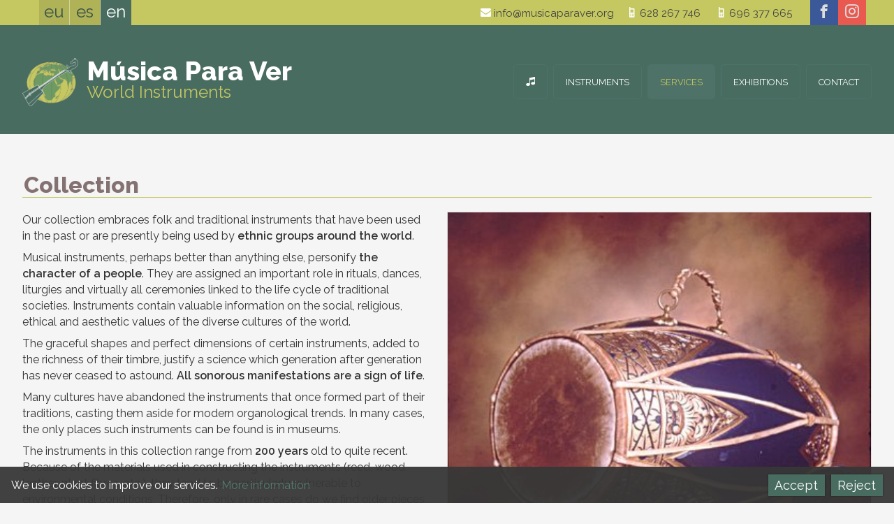

--- FILE ---
content_type: text/html; charset=UTF-8
request_url: https://musicaparaver.org/services
body_size: 6874
content:
<!DOCTYPE html>
<html lang="en">
<head>
<title>What we offer &#8212; Música para Ver - Instrumentos del mundo</title>
<meta charset="utf-8">
<meta name="description" content="What we offer">
<meta name="author" content="botika.tv">
<meta name="viewport" content="width=device-width, initial-scale=1.0">
<meta name="theme-color" content="#C5C761" />
<link rel="icon" href="https://musicaparaver.org/favicon.ico">
<link rel="stylesheet" href="https://musicaparaver.org/kode/reset.css" type="text/css" media="screen" />
<link rel="stylesheet" href="https://musicaparaver.org/kode/orokor.css" type="text/css" media="screen" />
<link href="https://fonts.googleapis.com/css?family=Raleway:400,600,800" rel="stylesheet" type="text/css">
<link rel="stylesheet" href="https://musicaparaver.org/kode/botistyle.css" type="text/css" media="screen" />
<link rel="stylesheet" href="https://musicaparaver.org/kode/mediaqueries.css" type="text/css" media="screen and (min-width: 21em)" />
<link rel="stylesheet" href="https://musicaparaver.org/kode/rwd.css" type="text/css" media="screen and (min-width: 38em)" />
<link rel="stylesheet" href="https://musicaparaver.org/kode/botiprint.css" type="text/css" media="print" />
<link rel="stylesheet" href="https://musicaparaver.org/fontkit/style.css" />
<script type="text/javascript">var jsroot='https://musicaparaver.org/'</script>
<script type="text/javascript" src="https://musicaparaver.org/kode/botiscript.js"></script>
<script type="text/javascript" src="https://code.jquery.com/jquery-1.12.1.min.js"></script>
<script type="text/javascript" src="https://musicaparaver.org/echo/echoes.js"></script>
<!--<base href="https://musicaparaver.org/" />-->
<link rel="alternate" href="https://musicaparaver.org/zerbitzuak" hreflang="eu" />
<link rel="alternate" href="https://musicaparaver.org/servicios" hreflang="es" />
<link rel="alternate" href="https://musicaparaver.org/services" hreflang="en" />
</head>
<body class="zabal ata3 s1_0 s2_0 s3_0 id0">

<header class="goiko nav-down">
	<a href="#" class="showhidemenu" onclick="return false" title="menu"><span>&equiv;</span></a><span class="menutxt">MENU&nbsp;</span>
<script type="text/javascript">

$(document).ready(function() {

	mql = parseInt($('.mediaquerylevel').css('width')); // media query-en zein tartetan gauden jakiteko -- mediaquerylevel  0/1/2/3 = mobile/tab/let/desktop

	var docHeight = $(document).height(); // console.log(docHeight);
	var winHeight = $(window).height(); // console.log(winHeight);
	var menaurentop=parseInt($('nav').css('top'),10);

	//console.log($('nav').height());
	
	$('.showhidemenu').click(function() {
		
		$('header').toggleClass('ison');
		if($('nav').height()+menaurentop > winHeight) { // menuaren altuera lehioarena baina handiagoa bada
			//$('.menu').height(winHeight - menaurentop); // menu barruan scrolla posible izan dadin
		}
		//console.log($('nav').offset().top);
		//$('.navigation').slideToggle('fast');
		//$('.navigation').fadeToggle();
		function showhide() {
			if($('header').hasClass('ison')) {
				$('.showhidemenu span').html('&#10006;');
				window.scrollTop(-1000);
			} else {
				$('.showhidemenu span').html('&equiv;');
			}
		}

		$('body').toggleClass("noscroll");
		$(this).toggleClass("nion");
		if($(this).hasClass('nion')) {
			//$('body').append("<div class='overlaymenu'></div>");
			//$('.overlaymenu').height(docHeight);
			//$('.overlaymenu').addClass('color');
			//$('.menutxt').hide();
			$(this).children('span').html('&#10006;');
			//$('.overlaymenu').click(function() {	$('.showhidemenu').trigger('click');	});
		} else {
			//$('.overlaymenu').removeClass('color');
			//$('.menutxt').show();
			$(this).children('span').html('&equiv;');
			//setTimeout(function() {	$('.overlaymenu').remove(); }, 393);
		}

	});

		if(!$('header').hasClass('ison')) { // menua irekita ez badago
		if($('.showhidemenu').is(":visible")) { var buttormenu=1; } else { var buttormenu=2; }
		// Hide header on scroll down
		var didScroll;
		var lastScrollTop = 0;
		var delta = 5;
		var navbarHeight = $('header').outerHeight();
		$(window).scroll(function(event){
			didScroll = true;
		});
		setInterval(function() { // etengabe egin ez dezan
			if(didScroll) {
				hasScrolled();
				didScroll = false;
			}
		}, 180);
		function hasScrolled() {
			var st = $(this).scrollTop();
			//console.log(st);
			if(buttormenu==1) { // menua irekitzeko botoia dago -- BUTTormenu

			// Make sure they scroll more than delta
			if(Math.abs(lastScrollTop - st) <= delta)
				return;
			// If they scrolled down and are past the navbar, add class .nav-up
			// (this is necessary so you never see what is "behind" the navbar)
			if(st > lastScrollTop && st > navbarHeight-30){ // Scroll Down
				if(!$('header').hasClass('ison')) { // menua irekita ez badago
					$('header').removeClass('nav-down').addClass('nav-up');
				}
			} else { // Scroll Up
				if(st + $(window).height() < $(document).height()) {
					$('header').removeClass('nav-up').addClass('nav-down');
				}
			}

			} else if(buttormenu==2) { // menua irekita dago -- buttorMENU

			var y_scroll = window.pageYOffset;
			var scroll_lim = 115; // honako X balio honen berdina izan behar du --> .aftersuper.fixed { top: Xrem; }
			//if($('.mailandtelhizkordez').css('display')==='block') { var scroll_lim = 134; }
			if(mql==1 || mql==2) { var scroll_lim = 180; } else if(mql>3) { var scroll_lim = 250; /* lehen scroll_lim=89 */ }
			if(st > scroll_lim) { // jasota dagoenean
				$(".aftersuper").addClass("fixed");
				$(".h1div").addClass("afterfixed");
				var oscale=.6;
				var xmartop=55;
			} else { // bidean ()
				$(".aftersuper").removeClass("fixed");
				$(".h1div").removeClass("afterfixed");
				var oscale=1-st*.6/135;
				var xmartop=Math.round(40+.15*st);
			}
			if(y_scroll==0) { // hasieran
				var oscale=1;
				var xmartop=40;
			}
			if(mql>0) { if(st>262) { $(".gora").fadeIn("fast"); }	else { $(".gora").fadeOut("fast"); }	}
			if($('.logodiv').css('z-index')==1005) {
				//$(".logo").css("transform","scale("+oscale+")");
				//$(".logo").css("margin-top",xmartop+"px");
			}
			//console.log(st);
			}

			lastScrollTop = st;
		}

	}

	if(mql==0) { // mobilean logoa klikatzean open menu
		$('.logo').click(function() {	$('.showhidemenu').trigger('click'); return false; });
		$('.logodiv').click(function() {	$('.showhidemenu').trigger('click'); });
	}

	
});
</script>
	<div class="super">
	<div class="horipad">
		 <ul class="hizk noprint t300">
  	 	<li>
					<a href="https://musicaparaver.org/zerbitzuak" onclick="return false" class="hizkuntzlink" id="hizk_0" title="Euskara">eu</a>
			 	</li><!--  	 	--><li>
					<a href="https://musicaparaver.org/servicios" onclick="return false" class="hizkuntzlink" id="hizk_1" title="Castellano">es</a>
			 	</li><!--  	 	--><li>
					<a href="https://musicaparaver.org/services" onclick="return false" class="nion" id="hizk_2" title="English">en</a>
			 	</li>  </ul>
<script type="text/javascript">
	$(document).ready(function() {
		var barkatu=["Eraikitzen. Barkatu eragozpenak","Ready","Underconstruction. Sorry for the inconveniences"];
		$('.hizkuntzlink').unbind("click").click(function() {
			var idnow=getid($(this).attr("id"));
			var urltogo=$(this).attr('href');
			$.ajax({
				type: "GET",
				url: "https://musicaparaver.org/echo/sethizksession.php",
				data: "hizkberri="+idnow,
				success: function(response) {
					//console.log(response);
					window.location = urltogo;		
				}
			});
			/*if(idnow==0 || idnow==2) { alert(barkatu[idnow]); } hizkuntzak eraikitzen jartzeko */
			return false; 
		});
	});
</script>
		<!--<div class="mailandtelhizkordez"></div>-->
		<div class="social">
	<a href="https://www.facebook.com/Música-Para-Ver-1428184564099977" class="facebook" title="facebook" target="_blank"><span aria-hidden="true" class="icon icon-facebook"></span></a><a href="https://www.instagram.com/musicaparaver_" class="instagram" title="instagram" target="_blank"><span aria-hidden="true" class="icon icon-instagram"></span></a></div>
		<div class="goicontact tx1 lhxl eskb">
			<a href="mailto:info@musicaparaver.org" class="iblok"><span aria-hidden="true" class="icon iblok icon-mail kolw"></span> info@musicaparaver.org</a><a href="tel:628267746" class="iblok"><span aria-hidden="true" class="icon iblok icon-old-mobile kolw"></span> 628 267 746</a><div class="garbitu ikusezina">&nbsp;</div>
<a href="tel:696377665" class="iblok"><span aria-hidden="true" class="icon iblok icon-old-mobile kolw"></span> 696 377 665</a>
<a href="https://musicaparaver.org/location-map" class="openmap iblok" title="mapa ikusi"><span aria-hidden="true" class="icon iblok icon-location kolw"></span> location</a>
<!--<a href="https://musicaparaver.org/" class="but beltz tupper">Contact</a>-->
		</div>
	</div>
	</div>
	<div class="aftersuper">
	<div class="horipad">
		<div class="logodiv logo">
	<a href="https://musicaparaver.org/world-instruments" class="logo " title="World Instruments"><img src="https://musicaparaver.org/irudi/logo.png" alt="logo" /><span class="mpv t900 kolw">Música Para Ver</span><br /><span class="idm kol2">World Instruments</span></a>
</div>
		<nav class="navigation">
				<ul class="menu">
						<li><a href="https://musicaparaver.org/world-instruments" title="Musical Instruments Collection" id="menu_0" class="menulia "><span class="atzeko">&nbsp;</span><span class="icon icon-music" aria-hidden="true"></span><span class="e-mob3">Home</span></a>
		<!--
		-->
		</li><!--			--><li><a href="https://musicaparaver.org/instruments" title="Collection" id="menu_1" class="menulia "><span class="atzeko">&nbsp;</span>Instruments</a>
		<!--
		-->
		</li><!--			--><li><a href="https://musicaparaver.org/services" title="What we offer" id="menu_3" class="menulia nion"><span class="atzeko">&nbsp;</span>Services</a>
		<!--
					<ul class="s1menu boko3" id="sub_3">
							<li id="subli_3-1">
				<a href="https://musicaparaver.org/services/collection" ><span>Collection</span></a>
				</li>
							<li id="subli_3-2">
				<a href="https://musicaparaver.org/services/hiring-exhibitions" ><span>Hiring exhibitions</span></a>
				</li>
						</ul>
		-->
		</li><!--			--><li><a href="https://musicaparaver.org/exhibitions" title="Exhibitions" id="menu_2" class="menulia "><span class="atzeko">&nbsp;</span>Exhibitions</a>
		<!--
		-->
		</li><!--			--><li><a href="https://musicaparaver.org/contact" title="Tell us" id="menu_4" class="menulia "><span class="atzeko">&nbsp;</span>Contact</a>
		<!--
		-->
		</li>		</ul>

<script type="text/javascript">
$(document).ready(function() {
	if($('.showhidemenu').css('display')==='none') {
		$('a.menulia:not(.nion)').on('click touchend', function(e) { // iPhone+iPad click without hover
			var el = $(this);
			var link = el.attr('href');
			window.location = link;
		});
	//console.log($('.showhidemenu').css('display'));
		$('.menu > li').on({
			mouseenter: function() {
				$('.menu > li a').removeClass('niover');
				//$('.navigation .submenu > div').hide();
				$(this).addClass('niover');
				//$(this).stop().fadeTo("fast", 1);
				if($(this).attr("id")) {
					var idnow=getid($(this).attr("id"));
					$('.navigation #sub_'+idnow).fadeIn('fast');
					//$('.navigation #sub_'+idnow).show();
				}
				$(this).children('.s1menu').slideToggle("fast");
			},
			mouseleave: function(e) {
				//console.log(e.relatedTarget.nodeName);
				if(e.relatedTarget.nodeName != 'A' && e.relatedTarget.nodeName != 'LI') {
					//$(this).stop().fadeTo("fast", .9);
					$(this).removeClass('niover');
					if($(this).attr("id")) {
						var idnow=getid($(this).attr("id"));
						$('.navigation #sub_'+idnow).hide();
					}
				}
				$(this).children('.s1menu').hide();
			}
		});
		$(".navigation .submenu").mouseleave(function(e) {
			if(e.relatedTarget.className != 'menulia') {
				//console.log(e.relatedTarget.nodeName);
				$('.menu > li a').removeClass('niover');
				$(this).children('div').hide();
			}
		});
	}
	$('.submenuarrow').click(function() {
		var idnow=getid($(this).attr("id"));
		if($(this).hasClass('subsub')) { zelist=$(this).siblings('.s4menu'); }
		else if($(this).hasClass('sub')) { zelist=$(this).siblings('.s3menu'); }
		else { zelist=$('.eduki #subli_'+idnow+' .s2menu'); }
		zelist.slideToggle();
		var zearrow=$(this).children('span');
		if(zearrow.hasClass('icon-arrow-down')) { zearrow.removeClass('icon-arrow-down'); zearrow.addClass('icon-arrow-up'); } else if(zearrow.hasClass('icon-arrow-up')) { zearrow.removeClass('icon-arrow-up'); zearrow.addClass('icon-arrow-down'); }
		return false;
	});

});
</script>
		</nav>
	</div>
	</div>
</header>

<div class="h1div">
<div class="horipad">
					<div class="mediaquerylevel">&nbsp;</div>
</div>
</div>


<div class="eduki">
	<div class="horipad">
	  
<h2 class="th5 kolgrey bor3 boko2 bemar">Collection</h2><img src="https://musicaparaver.org/irudi/expo/_colec.jpg" class="fleximg bor bokogrey z1-50 z2-50 esk1 ezmar1 bemar1" alt="" /><p>Our collection embraces folk and traditional instruments that have been used in the past or are presently being used by <strong>ethnic groups around the world</strong>.</p>
<p>Musical instruments, perhaps better than anything else, personify <strong>the character of a people</strong>. They are assigned an important role in rituals, dances, liturgies and virtually all ceremonies linked to the life cycle of traditional societies. Instruments contain valuable information on the social, religious, ethical and aesthetic values of the diverse cultures of the world.</p>
<p>The graceful shapes and perfect dimensions of certain instruments, added to the richness of their timbre, justify a science which generation after generation has never ceased to astound. <strong>All sonorous manifestations are a sign of life</strong>.</p>
<p>Many cultures have abandoned the instruments that once formed part of their traditions, casting them aside for modern organological trends. In many cases, the only places such instruments can be found is in museums.</p>
<p>The instruments in this collection range from <strong>200 years</strong> old to quite recent. Because of the materials used in constructing the instruments (reed, wood, leather, plant fibres, etc.), they tend to be particularly vulnerable to environmental conditions. Therefore, only in rare cases do we find older pieces.</p>
<p>The following <strong>criteria</strong> are considered when acquiring a piece:</p>
<ul class="edulist">
	<li>Ethnomusicological value.</li>
	<li>Aesthetic beauty.</li>
	<li>State of preservation.</li>
	<li>Peculiarity or "rarity".</li>
	<li>Age.</li>
	<li>Size and materials used.</li>
</ul>
<p>The <strong>classification</strong> of musical instruments is based on the four main groups or families widely accepted in organology today. The scheme has proven to be the most appropriate for instructional purposes:</p>
<ul class="edulist">
	<li><strong>Idiophones</strong>: musical instruments which create sound by vibration of their own materials.</li>
	<li><strong>Membranophones</strong>: musical instruments whose sound is produced by a vibrating membrane.</li>
	<li><strong>Chordophones</strong>: musical instruments whose sound is produced by a vibrating string.</li>
	<li><strong>Aerophones</strong>: musical instrument which produces sound primarily by causing a body of air to vibrate.</li>
</ul>
<br /><br /><h2 class="th5 kolgrey bor3 boko2 bemar">Hiring exhibitions</h2><img src="https://musicaparaver.org/irudi/expo/_barcelona.jpg" class="fleximg bor bokogrey z1-50 z2-50 esk1 ezmar1 bemar1" alt="" /><p>MUSIC TO SEE arranges <strong>temporary exhibitions</strong> drawn from its collection of musical instruments from cultures around the world.</p>
<p>These travelling exhibitions feature musical instruments or objects used by different <strong>ethnic, geographic and social groups</strong> in their <strong>dances, songs, rituals and ceremonies</strong>.
<br />
It is a journey in time through different musical cultures.</p>
<p>The exhibitions have engaged all types of audiences, and response has been overwhelmingly positive owing to both educational value and originality. Our idea is based mainly on <strong>highlighting the ethnological, musicological and aesthetic values</strong> of the instruments.</p>
<p>The exhibition can be organised from a general perspective, – focus on an <strong>educationa</strong>l point of view displaying the instruments in families and subfamilies – or using a <strong>monographic</strong> approach.</p>
<br />
<p>Our experience in the latter has included the following themes:</p>
<ul class="edulist">
	<li>Black Africa; Balkan Countries; Bagpipes; Violins; Asia; Around the World in 80 Instruments; and Idiophones of the World.</li>
	<li>Other ideas include monographic exhibits by country, construction materials, use, geographic area, specific itineraries and musical instruments in philately.</li>
</ul>
<br />
<p>The <strong>mechanism for organising</strong> an exhibition is simple. A specific number of instruments is selected, normally determined by the amount of available exhibition space.</p>
<p>Around 150 instruments is a perfectly reasonable number to ensure a good display. An exhibit of this size would require approximately 120-130 m<sup>2</sup> of display space.</p>
<p>However, depending on available space, the number of instruments can easily be increased to 200, 300, 400, or reduced to 100 or fewer.</p>
<p>As a general idea, we estimate that about 125 instruments can be displayed in a 100 m<sup>2</sup>; 250 instruments in 200 m<sup>2</sup>; etc.</p>
<p><strong>The cost</strong> for mounting an exhibition varies, depending on the number of instruments and their value. Insurance and shipping costs must also be added to the price.</p>
<p>To learn more about commissioning an exhibition, <a href="https://musicaparaver.org/contact">contact us</a> by phone or e-mail.</p>
<br /><br />
  </div>
</div>

<footer class="beko">
	<div class="bekobelar">
	<div class="horipad">
		<div class="rwdiv z1-40 ezk1 z2-25 ezk2 copy">
	<ul class="ezkr">
		<li><a href="https://musicaparaver.org/contact" title="Tell us"  class=""><span>Contact</span></a></li>
		<li><a href="https://musicaparaver.org/web-map" title="Content Index"  class=""><span>Web Map</span></a></li>
		<li><a href="https://musicaparaver.org/legal-notice" title="Legal Notice"  class=""><span>Legal Notice</span></a></li>
		<li><a href="https://botika.tv/en" title="Design and Development by botika" target="_blank" class=""><span>Web Design</span></a></li>
		<li class="e-webib1 gomarm ezmar bemar">&copy; MUSICAPARAVER <span aria-hidden="true" class="icon icon-tree"></span> 2026</li>
	</ul>
	<ul class="eskb">
		<li><a href="https://musicaparaver.org/world-instruments" title="Musical Instruments Collection" class="hideme"><span>Home</span></a></li>
		<li><a href="https://musicaparaver.org/instruments" title="Collection" class=""><span>Instruments</span></a></li>
		<li><a href="https://musicaparaver.org/exhibitions" title="Exhibitions" class=""><span>Exhibitions</span></a></li>
		<li><a href="https://musicaparaver.org/services" title="What we offer" class="nion "><span>Services</span></a></li>
		</ul>
	<p class="e-mob1 garb terdi pads bemarxs tx3">&copy; MUSICAPARAVER 2026</p>
</div>

<div class="orducontact rwdiv z1-60 esk1 z2-30 z3-25 overflo gopadm bepadm">
<span class="e-mob3"></span>
</div>

<div class="belocation rwdiv z1-100 z2-45 ezk2 erd2 z3-50 terdi">
			<p class="terdi th2 iblok lh2 txtshadowilun"><span class="iblok t700 th5">Música Para Ver</span><br /><span class="ls-g2">World Instruments</span></p><br />
	<span class="becontact blok"><a href="mailto:info@musicaparaver.org" class="iblok"><span aria-hidden="true" class="icon iblok icon-mail kolw"></span> info@musicaparaver.org</a><a href="tel:628267746" class="iblok"><span aria-hidden="true" class="icon iblok icon-old-mobile kolw"></span> 628 267 746</a><div class="garbitu ikusezina">&nbsp;</div>
<a href="tel:696377665" class="iblok"><span aria-hidden="true" class="icon iblok icon-old-mobile kolw"></span> 696 377 665</a>
<a href="https://musicaparaver.org/location-map" class="openmap iblok" title="mapa ikusi"><span aria-hidden="true" class="icon iblok icon-location kolw"></span> location</a>
<!--<a href="https://musicaparaver.org/" class="but beltz tupper">Contact</a>-->
</span>
	<div class="social">
	<a href="https://www.facebook.com/Música-Para-Ver-1428184564099977" class="facebook" title="facebook" target="_blank"><span aria-hidden="true" class="icon icon-facebook"></span></a><a href="https://www.instagram.com/musicaparaver_" class="instagram" title="instagram" target="_blank"><span aria-hidden="true" class="icon icon-instagram"></span></a></div>
		<div>
				<div class="overlaymap">
	<div class="loadinganima"><div></div></div>
	<a href="#" class="closemap" id="closeoverlaymap"><span aria-hidden="true" class="icon icon-x"></span></a>
	<div id="foriframe"></div>
</div>

<script type="text/javascript">
	$('.openmap').click(function(){
		$('.overlaymap').children('#foriframe').html('<iframe src="https://musicaparaver.org/web/map.php" id="if"></iframe>');
		$('.overlaymap').fadeIn();
		urlaldaketa("https://musicaparaver.org/location-map");
		return false;
	});
	$('#closeoverlaymap').click(function(){
		$('.overlaymap').fadeOut('fast');
		urlaldaketa("https://musicaparaver.org/services");
		return false;
	});
</script>
	</div>
</div>

&nbsp;
<div class="garbitu"></div>
	</div>
	<div class="bekocopy">
	<ul>
		<li><a href="https://musicaparaver.org/web-map" title="Content Index"  class=""><span>Web Map</span></a>&nbsp; —&nbsp;</li>
		<li><a href="https://musicaparaver.org/legal-notice" title="Legal Notice"  class=""><span>Legal Notice</span></a>&nbsp; —&nbsp;</li>
		<li><a href="https://botika.tv/en" title="Design and Development by botika" target="_blank" class=""><span>Web Design</span></a></li>
		<li class="e-webib1 gomarm ezmar bemar">&copy; MUSICAPARAVER 2026</li>
	</ul>
</div>
	 <ul class="hizk noprint t300">
  	 	<li>
					<a href="https://musicaparaver.org/zerbitzuak" onclick="return false" class="hizkuntzlink" id="bekohizk_0" title="Euskara">eu</a>
			 	</li><!--  	 	--><li>
					<a href="https://musicaparaver.org/servicios" onclick="return false" class="hizkuntzlink" id="bekohizk_1" title="Castellano">es</a>
			 	</li><!--  	 	--><li>
					<a href="https://musicaparaver.org/services" onclick="return false" class="nion" id="bekohizk_2" title="English">en</a>
			 	</li>  </ul>
<script type="text/javascript">
	$(document).ready(function() {
		var barkatu=["Eraikitzen. Barkatu eragozpenak","Ready","Underconstruction. Sorry for the inconveniences"];
		$('.hizkuntzlink').unbind("click").click(function() {
			var idnow=getid($(this).attr("id"));
			var urltogo=$(this).attr('href');
			$.ajax({
				type: "GET",
				url: "https://musicaparaver.org/echo/sethizksession.php",
				data: "hizkberri="+idnow,
				success: function(response) {
					//console.log(response);
					window.location = urltogo;		
				}
			});
			/*if(idnow==0 || idnow==2) { alert(barkatu[idnow]); } hizkuntzak eraikitzen jartzeko */
			return false; 
		});
	});
</script>
	</div>
</footer>

<a href="#top" class="gora iblok th5"><span aria-hidden="true" class="icon icon-arrow-up kolw"></span></a>
<script type="text/javascript">
	$(document).ready(function() { // go gora
		$("a[href='#top']").click(function() {
			$("html, body").animate({ scrollTop: 0 });
			return false;
		});	
	});
</script>
<div class="cookies ikusezina">
	<div class="tx2 boxitzal overflo">
		<!--<a class="closeekie" href="#">&#10006;</a>-->
			<div class="eskb gopads">
				<button class="espadm ezpadm ezmars" id="onartu">Accept</button>
				<button class="espadm ezpadm ezmars" id="ukatu">Reject</button>
			</div>
			<p class="gopads">We use cookies to improve our services. <a href="https://musicaparaver.org/legal-notice/" class="iblok kol0 nobor">More information</a></p>
	</div>
</div>
<script type="text/javascript">
$(document).ready(function() {
	$('.cookies').fadeIn("slow");
	$('.closeekie, #onartu, #ukatu').click(function() {
		gordeCookie('musicaparaver',2,666);
		if($(this).attr("id") == "ukatu") {	gordeCookie('musicaparaver_ez',1,666); }
		$('.cookies').fadeOut(); return false;
	});
});
</script>

</body>
</html>
